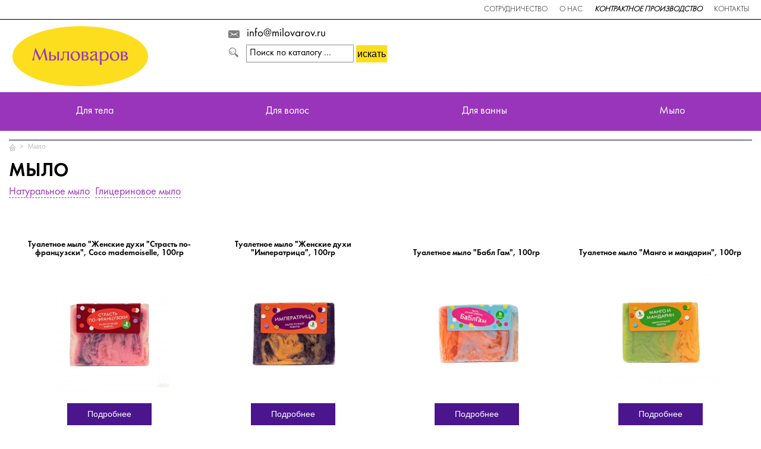

--- FILE ---
content_type: text/html; charset=windows-1251
request_url: https://www.milovarov.ru/catalog/60/
body_size: 8557
content:
		 <!DOCTYPE html>
<html lang="ru">
	<head>
		<title>Натуральная косметика в Москве в интернет магазине Мыловаров</title>
		<meta charset="utf-8">
		<meta http-equiv="X-UA-Compatible" content="IE=Edge">
		<meta name="viewport" content="target-densitydpi=device-dpi, width=device-width, user-scalable=yes, initial-scale=1.0">
		<meta name="facebook-domain-verification" content="8003d7bhaz80o153fbyhtaxv99tk3b" />
		<link href="/img/favicon.ico" rel="shortcut icon" type="image/x-icon">
		<link rel="stylesheet" type="text/css" href="http://maxcdn.bootstrapcdn.com/font-awesome/4.2.0/css/font-awesome.min.css">
		<link href="/css/main.css?1769000533" rel="stylesheet" type="text/css">
		<link href="/css/mobile.css?1769000533" rel="stylesheet" type="text/css">
		<link href="/css/jquery.bxslider.css" rel="stylesheet" type="text/css">
		<link rel="stylesheet" type="text/css" href="/css/alertify.css" media="all" >
		<link rel="stylesheet" type="text/css" href="/css/alertify.core.css" media="all" >
		                		<!--[if lte IE 8]>
			<link href="css/ie.css" rel="stylesheet" type="text/css">
    <![endif]-->
    
    
												        
		<meta http-equiv="Content-Type" content="text/html; charset=windows-1251" />
<meta name="robots" content="index, follow" />
<meta name="keywords" content="натуральная косметика" />
<meta name="description" content="Продажа натурального мыла и косметики ручной работы для принятия ванн и ухода за телом - заказывайте в интернет магазине 'Мыловаров' оптом и в розницу в Москве. Звоните по тел. +7 (495) 661-03-94." />
<link href="/bitrix/css/main/font-awesome.css?156760106528777" type="text/css"  rel="stylesheet" />
<link href="/bitrix/js/ui/fonts/opensans/ui.font.opensans.css?16593502382555" type="text/css"  rel="stylesheet" />
<link href="/bitrix/js/main/popup/dist/main.popup.bundle.css?165935026828019" type="text/css"  rel="stylesheet" />
<link href="/bitrix/cache/css/s1/inner/page_c4f3a669cdb12ad0289dc589daf65b95/page_c4f3a669cdb12ad0289dc589daf65b95_v1.css?176543855037737" type="text/css"  rel="stylesheet" />
<link href="/bitrix/cache/css/s1/inner/template_716a3196056ca787c80c9176880c3471/template_716a3196056ca787c80c9176880c3471_v1.css?176543855040603" type="text/css"  data-template-style="true" rel="stylesheet" />
<script type="text/javascript">if(!window.BX)window.BX={};if(!window.BX.message)window.BX.message=function(mess){if(typeof mess==='object'){for(let i in mess) {BX.message[i]=mess[i];} return true;}};</script>
<script type="text/javascript">(window.BX||top.BX).message({'JS_CORE_LOADING':'Загрузка...','JS_CORE_NO_DATA':'- Нет данных -','JS_CORE_WINDOW_CLOSE':'Закрыть','JS_CORE_WINDOW_EXPAND':'Развернуть','JS_CORE_WINDOW_NARROW':'Свернуть в окно','JS_CORE_WINDOW_SAVE':'Сохранить','JS_CORE_WINDOW_CANCEL':'Отменить','JS_CORE_WINDOW_CONTINUE':'Продолжить','JS_CORE_H':'ч','JS_CORE_M':'м','JS_CORE_S':'с','JSADM_AI_HIDE_EXTRA':'Скрыть лишние','JSADM_AI_ALL_NOTIF':'Показать все','JSADM_AUTH_REQ':'Требуется авторизация!','JS_CORE_WINDOW_AUTH':'Войти','JS_CORE_IMAGE_FULL':'Полный размер'});</script>

<script type="text/javascript" src="/bitrix/js/main/core/core.js?1659350268478527"></script>

<script>BX.setJSList(['/bitrix/js/main/core/core_ajax.js','/bitrix/js/main/core/core_promise.js','/bitrix/js/main/polyfill/promise/js/promise.js','/bitrix/js/main/loadext/loadext.js','/bitrix/js/main/loadext/extension.js','/bitrix/js/main/polyfill/promise/js/promise.js','/bitrix/js/main/polyfill/find/js/find.js','/bitrix/js/main/polyfill/includes/js/includes.js','/bitrix/js/main/polyfill/matches/js/matches.js','/bitrix/js/ui/polyfill/closest/js/closest.js','/bitrix/js/main/polyfill/fill/main.polyfill.fill.js','/bitrix/js/main/polyfill/find/js/find.js','/bitrix/js/main/polyfill/matches/js/matches.js','/bitrix/js/main/polyfill/core/dist/polyfill.bundle.js','/bitrix/js/main/core/core.js','/bitrix/js/main/polyfill/intersectionobserver/js/intersectionobserver.js','/bitrix/js/main/lazyload/dist/lazyload.bundle.js','/bitrix/js/main/polyfill/core/dist/polyfill.bundle.js','/bitrix/js/main/parambag/dist/parambag.bundle.js']);
BX.setCSSList(['/bitrix/js/main/lazyload/dist/lazyload.bundle.css','/bitrix/js/main/parambag/dist/parambag.bundle.css']);</script>
<script type="text/javascript">(window.BX||top.BX).message({'LANGUAGE_ID':'ru','FORMAT_DATE':'DD.MM.YYYY','FORMAT_DATETIME':'DD.MM.YYYY HH:MI:SS','COOKIE_PREFIX':'BITRIX_SM','SERVER_TZ_OFFSET':'10800','UTF_MODE':'N','SITE_ID':'s1','SITE_DIR':'/','USER_ID':'','SERVER_TIME':'1769000533','USER_TZ_OFFSET':'0','USER_TZ_AUTO':'Y','bitrix_sessid':'83ab44875677dcc1e26ba33226c835d4'});</script>


<script type="text/javascript"  src="/bitrix/cache/js/s1/inner/kernel_main/kernel_main_v1.js?176751598321056"></script>
<script type="text/javascript" src="/bitrix/js/main/popup/dist/main.popup.bundle.js?1659350268113772"></script>
<script type="text/javascript">BX.setJSList(['/bitrix/js/main/core/core_fx.js','/bitrix/js/main/session.js','/local/templates/.default/components/bitrix/menu/catalog_inner/script.js','/local/templates/.default/components/bitrix/catalog/catalog-full/bitrix/catalog.section/.default/script.js','/js/jquery-1.11.1.min.js','/js/common.js','/js/header.js','/js/jquery.bxslider.min.js','/js/alertify.js','/js/pooh.js','/js/slick/slick.min.js','/local/templates/.default/components/bitrix/menu/top-menu/script.js','/local/templates/.default/components/bitrix/menu/catalog_top/script.js','/local/templates/.default/components/bitrix/menu/catalog_bottom/script.js','/local/templates/.default/components/bitrix/menu/top-menu-bottom/script.js']);</script>
<script type="text/javascript">BX.setCSSList(['/local/templates/.default/components/bitrix/catalog/catalog-full/style.css','/local/templates/.default/components/bitrix/menu/catalog_inner/style.css','/local/templates/.default/components/bitrix/catalog/catalog-full/bitrix/catalog.section/.default/style.css','/local/templates/.default/components/bitrix/menu/top-menu/style.css','/local/templates/.default/components/bitrix/menu/catalog_top/style.css','/local/templates/inner/components/bitrix/breadcrumb/bread-crumbs-chain/style.css','/local/templates/.default/components/bitrix/menu/catalog_bottom/style.css','/local/templates/.default/components/bitrix/menu/top-menu-bottom/style.css','/local/templates/inner/template_styles.css','/css/boot.styles.css','/js/slick/slick-theme.css','/js/slick/slick.css']);</script>


<script type="text/javascript"  src="/bitrix/cache/js/s1/inner/template_36a97cf4996cf27fccabfcd5604c6c8f/template_36a97cf4996cf27fccabfcd5604c6c8f_v1.js?1765438550185941"></script>
<script type="text/javascript"  src="/bitrix/cache/js/s1/inner/page_4658ad47c7909ef1b951f6ed110629a5/page_4658ad47c7909ef1b951f6ed110629a5_v1.js?176543855036376"></script>
<script type="text/javascript">var _ba = _ba || []; _ba.push(["aid", "917bba6d7a9b170ab16d792083217c3b"]); _ba.push(["host", "www.milovarov.ru"]); (function() {var ba = document.createElement("script"); ba.type = "text/javascript"; ba.async = true;ba.src = (document.location.protocol == "https:" ? "https://" : "http://") + "bitrix.info/ba.js";var s = document.getElementsByTagName("script")[0];s.parentNode.insertBefore(ba, s);})();</script>



		<!-- Facebook Pixel Code -->
		<script>
		!function(f,b,e,v,n,t,s)
		{if(f.fbq)return;n=f.fbq=function(){n.callMethod?
		n.callMethod.apply(n,arguments):n.queue.push(arguments)};
		if(!f._fbq)f._fbq=n;n.push=n;n.loaded=!0;n.version='2.0';
		n.queue=[];t=b.createElement(e);t.async=!0;
		t.src=v;s=b.getElementsByTagName(e)[0];
		s.parentNode.insertBefore(t,s)}(window, document,'script',
		'https://connect.facebook.net/en_US/fbevents.js');
		fbq('init', '929806984482325');
		</script>
		<noscript><img height="1" width="1" style="display:none"
		src="https://www.facebook.com/tr?id=929806984482325&ev=PageView&noscript=1"
		/></noscript>
		<!-- End Facebook Pixel Code -->

		<!-- Top.Mail.Ru counter -->
		<script type="text/javascript">
		var _tmr = window._tmr || (window._tmr = []);
		_tmr.push({id: "3322314", type: "pageView", start: (new Date()).getTime()});
		(function (d, w, id) {
		  if (d.getElementById(id)) return;
		  var ts = d.createElement("script"); ts.type = "text/javascript"; ts.async = true; ts.id = id;
		  ts.src = "https://top-fwz1.mail.ru/js/code.js";
		  var f = function () {var s = d.getElementsByTagName("script")[0]; s.parentNode.insertBefore(ts, s);};
		  if (w.opera == "[object Opera]") { d.addEventListener("DOMContentLoaded", f, false); } else { f(); }
		})(document, window, "tmr-code");
		</script>
		<noscript><div><img src="https://top-fwz1.mail.ru/counter?id=3322314;js=na" style="position:absolute;left:-9999px;" alt="Top.Mail.Ru" /></div></noscript>
		<!-- /Top.Mail.Ru counter -->

	</head>
<body>
<div id="panel"></div>
		<div class="wrapper">
			<div class="header">

            
      <div class="top clear">


<div class="top__links right clear">
	                    <a href="/about/cooperation/" class="uppercase link left">Сотрудничество</a>
                	                    <a href="/about/" class="uppercase link left">О нас</a>
                	         <em><strong>             <a href="/about/contract/" class="uppercase link left">Контрактное производство</a>
         </em></strong>         	                    <a href="/about/contacts/" class="uppercase link left">Контакты</a>
                	</div>


				</div>
				<div class="center clear">
					<div class="logo__header left">
						<a href="/" class="logo"></a>
					</div>
					<div class="contact left">
						<div>
							<a href="mailto:info@milovarov.ru" class="mail">info@milovarov.ru</a>
						</div>
						<div class="last">
							<form action="/search/" name="form__search">
								<input type="text" name="q" class="search" placeholder="Поиск по каталогу ..." >
								<input type="submit" class="submit" style="padding:2px" value="искать">
							</form>
						</div>
					</div>
					<div class="stores left slogan">
						<img class="slogan__image" src="/images/ribbon.png"/>
						<div class="slogan__text">
							<div class="slogan__text-up">Подарки первой необходимости</div>
							<div class="slogan__text-down">себе и близким, с поводом и без!</div>
						</div>
					</div>
										<div class="user__panel right">
                        					</div>
				</div>
				<div class="navigation">


	<ul class="main_nav">
			
		<li>
			<div class="relative">
			<a href="/catalog/45/" class="link">Для тела</a>

								<div class="toggle-menu-button">
						<img src="/upload/images/header/arrow.svg" alt="">
					</div>
				</div>

				<ul class="menu-subitems level-2">
											<li><a href="/catalog/46/" class="link">Бальзамы для губ</a></li>
											<li><a href="/catalog/63/" class="link">Масло для ногтей</a></li>
											<li><a href="/catalog/47/" class="link">Масло для рук</a></li>
											<li><a href="/catalog/49/" class="link">Скрабы</a></li>
											<li><a href="/catalog/50/" class="link">Массажное масло</a></li>
											<li><a href="/catalog/51/" class="link">Крем масло</a></li>
											<li><a href="/catalog/78/" class="link">Сухие скрабы</a></li>
									</ul>
						
		<li>
			<div class="relative">
			<a href="/catalog/73/" class="link">Для волос</a>

							</div>
			</li>
					
		<li>
			<div class="relative">
			<a href="/catalog/55/" class="link">Для ванны</a>

								<div class="toggle-menu-button">
						<img src="/upload/images/header/arrow.svg" alt="">
					</div>
				</div>

				<ul class="menu-subitems level-2">
											<li><a href="/catalog/56/" class="link">Бомбочки для ванны </a></li>
											<li><a href="/catalog/57/" class="link">Соль для ванны</a></li>
											<li><a href="/catalog/59/" class="link">Мороженое для ванны</a></li>
											<li><a href="/catalog/83/" class="link">Молочко для ванны</a></li>
											<li><a href="/catalog/74/" class="link">Капкейки для ванны </a></li>
											<li><a href="/catalog/88/" class="link">Шиммер для ванны</a></li>
											<li><a href="/catalog/90/" class="link">Твердая пена для ванн</a></li>
									</ul>
						
		<li>
			<div class="relative">
			<a href="/catalog/60/" class="link active">Мыло</a>

								<div class="toggle-menu-button">
						<img src="/upload/images/header/arrow.svg" alt="">
					</div>
				</div>

				<ul class="menu-subitems level-2">
											<li><a href="/catalog/61/" class="link">Натуральное мыло</a></li>
											<li><a href="/catalog/62/" class="link">Глицериновое мыло</a></li>
									</ul>
				</ul>

				</div>
			</div>
			<div class="main">
				<div class="map clear">
					<ul><li  class="left"><a href="/" title="Главная страница"  class="map_home"></a></li><li class="left map__link"> >&nbsp; <a href="/catalog/60/" title="Мыло">Мыло</a></li></ul>					<div class="clear"></div>
				</div>
				<div class="catalog clear">
					<div>


<div class="title">
	
<p class="uppercase">Мыло</p>
<a href="/catalog/61/" >Натуральное мыло</a>
<a href="/catalog/62/" >Глицериновое мыло</a>




</div>
<div class="products left">
    <div class="goods">
        <div class="name_product">
            <p class="">Туалетное мыло &quot;Женские духи &quot;Страсть по-французски&quot;, Coco mademoiselle, 100гр</p>
        </div>
        <a href="/catalog/62/976/" qq='1'>
                    <div class="images_product">            <img src="/upload/iblock/1a1/1a11e7f40baf54c8e11c68c6041f9f63.jpeg" alt="Туалетное мыло &quot;Женские духи &quot;Страсть по-французски&quot;, Coco mademoiselle, 100гр">
        </div>
        </a>
                <div class="in_basket">
        	        			                <a href="/catalog/62/976/"><input type="button" class="shopping_cart" value="Подробнее"></a>
        </div>
            </div>
    <div class="goods">
        <div class="name_product">
            <p class="">Туалетное мыло &quot;Женские духи &quot;Императрица&quot;, 100гр</p>
        </div>
        <a href="/catalog/62/975/" qq='1'>
                    <div class="images_product">            <img src="/upload/iblock/68f/68f5ad0d739f9e9ec19ccf8dc7fbf26d.jpeg" alt="Туалетное мыло &quot;Женские духи &quot;Императрица&quot;, 100гр">
        </div>
        </a>
                <div class="in_basket">
        	        			                <a href="/catalog/62/975/"><input type="button" class="shopping_cart" value="Подробнее"></a>
        </div>
            </div>
    <div class="goods">
        <div class="name_product">
            <p class="">Туалетное мыло &quot;Бабл Гам&quot;, 100гр</p>
        </div>
        <a href="/catalog/62/973/" qq='1'>
                    <div class="images_product">            <img src="/upload/iblock/099/099d9230497114158bfbfd5b53c106e1.jpeg" alt="Туалетное мыло &quot;Бабл Гам&quot;, 100гр">
        </div>
        </a>
                <div class="in_basket">
        	        			                <a href="/catalog/62/973/"><input type="button" class="shopping_cart" value="Подробнее"></a>
        </div>
            </div>
    <div class="goods">
        <div class="name_product">
            <p class="">Туалетное мыло &quot;Манго и мандарин&quot;, 100гр</p>
        </div>
        <a href="/catalog/62/972/" qq='1'>
                    <div class="images_product">            <img src="/upload/iblock/d03/d03d67df4fcf33b7f0bf1d254396584c.jpeg" alt="Туалетное мыло &quot;Манго и мандарин&quot;, 100гр">
        </div>
        </a>
                <div class="in_basket">
        	        			                <a href="/catalog/62/972/"><input type="button" class="shopping_cart" value="Подробнее"></a>
        </div>
            </div>
    <div class="goods">
        <div class="name_product">
            <p class="">Туалетное мыло &quot;Mineral SPA&quot;, 100гр</p>
        </div>
        <a href="/catalog/62/971/" qq='1'>
                    <div class="images_product">            <img src="/upload/iblock/826/826bb4e69f136c15fd56c201a6a4e105.jpeg" alt="Туалетное мыло &quot;Mineral SPA&quot;, 100гр">
        </div>
        </a>
                <div class="in_basket">
        	        			                <a href="/catalog/62/971/"><input type="button" class="shopping_cart" value="Подробнее"></a>
        </div>
            </div>
    <div class="goods">
        <div class="name_product">
            <p class="">Туалетное мыло &quot;Milky SPA&quot;, 100гр</p>
        </div>
        <a href="/catalog/62/970/" qq='1'>
                    <div class="images_product">            <img src="/upload/iblock/778/7789e03cdd2befda4f59f03267cdf138.jpeg" alt="Туалетное мыло &quot;Milky SPA&quot;, 100гр">
        </div>
        </a>
                <div class="in_basket">
        	        			                <a href="/catalog/62/970/"><input type="button" class="shopping_cart" value="Подробнее"></a>
        </div>
            </div>
    <div class="goods">
        <div class="name_product">
            <p class="">Туалетное мыло &quot;Виноград и инжир&quot;, 100гр</p>
        </div>
        <a href="/catalog/62/969/" qq='1'>
                    <div class="images_product">            <img src="/upload/iblock/04b/04b1504de3e4b3650001edd9fb7412e9.jpeg" alt="Туалетное мыло &quot;Виноград и инжир&quot;, 100гр">
        </div>
        </a>
                <div class="in_basket">
        	        			                <a href="/catalog/62/969/"><input type="button" class="shopping_cart" value="Подробнее"></a>
        </div>
            </div>
    <div class="goods">
        <div class="name_product">
            <p class="">Натуральное мыло &quot;Mineral SPA&quot;, 80гр</p>
        </div>
        <a href="/catalog/61/921/" qq='1'>
                    <div class="images_product">            <img src="/upload/iblock/ea9/ea9160690992e1177f7d04cd59dd1622.jpeg" alt="Натуральное мыло &quot;Mineral SPA&quot;, 80гр">
        </div>
        </a>
                <div class="in_basket">
        	        			                <a href="/catalog/61/921/"><input type="button" class="shopping_cart" value="Подробнее"></a>
        </div>
            </div>
    <div class="goods">
        <div class="name_product">
            <p class="">Туалетное мыло &quot;Дикая ягода&quot; 100 г</p>
        </div>
        <a href="/catalog/62/851/" qq='1'>
                    <div class="images_product">            <img src="/upload/iblock/c3d/c3d9a5db3d84635b616d4740f285f4b9.jpeg" alt="Туалетное мыло &quot;Дикая ягода&quot; 100 г">
        </div>
        </a>
                <div class="in_basket">
        	        			                <a href="/catalog/62/851/"><input type="button" class="shopping_cart" value="Подробнее"></a>
        </div>
            </div>
    <div class="goods">
        <div class="name_product">
            <p class="">Мыло &quot;Черная смородина и лаванда&quot; 100 г</p>
        </div>
        <a href="/catalog/62/849/" qq='1'>
                    <div class="images_product">            <img src="/upload/iblock/9f2/9f20b93b44546d8e517b1b8df460b79c.jpeg" alt="Мыло &quot;Черная смородина и лаванда&quot; 100 г">
        </div>
        </a>
                <div class="in_basket">
        	        			                <a href="/catalog/62/849/"><input type="button" class="shopping_cart" value="Подробнее"></a>
        </div>
            </div>
    <div class="goods">
        <div class="name_product">
            <p class="">Туалетное мыло &quot;Для него&quot;, по мотивам мужского парфюма Pour Homme, Lacoste,100 г</p>
        </div>
        <a href="/catalog/62/817/" qq='1'>
                    <div class="images_product">            <img src="/upload/iblock/179/1795a330461e5e39074554437e5735be.jpeg" alt="Туалетное мыло &quot;Для него&quot;, по мотивам мужского парфюма Pour Homme, Lacoste,100 г">
        </div>
        </a>
                <div class="in_basket">
        	        			                <a href="/catalog/62/817/"><input type="button" class="shopping_cart" value="Подробнее"></a>
        </div>
            </div>
    <div class="goods">
        <div class="name_product">
            <p class="">Натуральное мыло &quot;Апельсин с корицей&quot;, 80 г</p>
        </div>
        <a href="/catalog/61/788/" qq='1'>
                    <div class="images_product">            <img src="/upload/iblock/a9f/a9f28abb4d13fca13d10b3485fe01397.jpeg" alt="Натуральное мыло &quot;Апельсин с корицей&quot;, 80 г">
        </div>
        </a>
                <div class="in_basket">
        	        			                <a href="/catalog/61/788/"><input type="button" class="shopping_cart" value="Подробнее"></a>
        </div>
            </div>
    <div class="goods">
        <div class="name_product">
            <p class="">Натуральное мыло &quot;Дегтярное&quot;, 80 г</p>
        </div>
        <a href="/catalog/61/786/" qq='1'>
                    <div class="images_product">            <img src="/upload/iblock/9bd/9bdaf0bb2d8c4461503407f8b71f4ea2.jpeg" alt="Натуральное мыло &quot;Дегтярное&quot;, 80 г">
        </div>
        </a>
                <div class="in_basket">
        	        			                <a href="/catalog/61/786/"><input type="button" class="shopping_cart" value="Подробнее"></a>
        </div>
            </div>
    <div class="goods">
        <div class="name_product">
            <p class="">Натуральное мыло &quot;Чистотел&quot;, 80 г</p>
        </div>
        <a href="/catalog/61/784/" qq='1'>
                    <div class="images_product">            <img src="/upload/iblock/a23/a23529c28b61cd69b5a52114a16f9b88.jpeg" alt="Натуральное мыло &quot;Чистотел&quot;, 80 г">
        </div>
        </a>
                <div class="in_basket">
        	        			                <a href="/catalog/61/784/"><input type="button" class="shopping_cart" value="Подробнее"></a>
        </div>
            </div>
    <div class="goods">
        <div class="name_product">
            <p class="">Натуральное мыло &quot;Черное с углем&quot;, 80 г</p>
        </div>
        <a href="/catalog/61/783/" qq='1'>
                    <div class="images_product">            <img src="/upload/iblock/59c/59cc99f3295a3983c98cb9c8984736f0.jpeg" alt="Натуральное мыло &quot;Черное с углем&quot;, 80 г">
        </div>
        </a>
                <div class="in_basket">
        	        			                <a href="/catalog/61/783/"><input type="button" class="shopping_cart" value="Подробнее"></a>
        </div>
            </div>
    <div class="goods">
        <div class="name_product">
            <p class="">Мыло &quot;Сахарный арбуз&quot;, 100 г</p>
        </div>
        <a href="/catalog/62/746/" qq='1'>
                    <div class="images_product">            <img src="/upload/iblock/2d2/2d2d78bb54e013f376b760d1f789091c.jpeg" alt="Мыло &quot;Сахарный арбуз&quot;, 100 г">
        </div>
        </a>
                <div class="in_basket">
        	        			                <a href="/catalog/62/746/"><input type="button" class="shopping_cart" value="Подробнее"></a>
        </div>
            </div>
    <div class="goods">
        <div class="name_product">
            <p class="">Мыло &quot;Мужской взгляд&quot;, по мотивам мужского парфюма Hugo Boss, 100 г</p>
        </div>
        <a href="/catalog/62/734/" qq='1'>
                    <div class="images_product">            <img src="/upload/iblock/5f2/5f2f78132d90b261097f59975565b150.jpeg" alt="Мыло &quot;Мужской взгляд&quot;, по мотивам мужского парфюма Hugo Boss, 100 г">
        </div>
        </a>
                <div class="in_basket">
        	        			                <a href="/catalog/62/734/"><input type="button" class="shopping_cart" value="Подробнее"></a>
        </div>
            </div>
    <div class="goods">
        <div class="name_product">
            <p class="">Мыло &quot;Идеальный мужчина&quot;, по мотивам мужского парфюма Allure Sport Chanel,100 г</p>
        </div>
        <a href="/catalog/62/733/" qq='1'>
                    <div class="images_product">            <img src="/upload/iblock/592/592c256cd74ca7cd2e9d817a7f3f41de.jpeg" alt="Мыло &quot;Идеальный мужчина&quot;, по мотивам мужского парфюма Allure Sport Chanel,100 г">
        </div>
        </a>
                <div class="in_basket">
        	        			                <a href="/catalog/62/733/"><input type="button" class="shopping_cart" value="Подробнее"></a>
        </div>
            </div>
    <div class="goods">
        <div class="name_product">
            <p class="">Мыло &quot;Красотка&quot;, по мотивам женского парфюма Eclat от Lanvin, 100 г</p>
        </div>
        <a href="/catalog/62/732/" qq='1'>
                    <div class="images_product">            <img src="/upload/iblock/f4b/f4bd98ac1497ae03d1df8e3777daf9be.jpeg" alt="Мыло &quot;Красотка&quot;, по мотивам женского парфюма Eclat от Lanvin, 100 г">
        </div>
        </a>
                <div class="in_basket">
        	        			                <a href="/catalog/62/732/"><input type="button" class="shopping_cart" value="Подробнее"></a>
        </div>
            </div>
    <div class="goods">
        <div class="name_product">
            <p class="">Мыло &quot;Райские яблоки&quot;, по мотивам женского парфюма Be Delicious by DKNY, 100 г</p>
        </div>
        <a href="/catalog/62/730/" qq='1'>
                    <div class="images_product">            <img src="/upload/iblock/7fa/7faa7f7aa99f2bc3f3537aa78d1f49be.jpeg" alt="Мыло &quot;Райские яблоки&quot;, по мотивам женского парфюма Be Delicious by DKNY, 100 г">
        </div>
        </a>
                <div class="in_basket">
        	        			                <a href="/catalog/62/730/"><input type="button" class="shopping_cart" value="Подробнее"></a>
        </div>
            </div>
    <div class="goods">
        <div class="name_product">
            <p class="">Мыло &quot;Идеальная женщина&quot;, по мотивам женского парфюма Chance Chanel, 100 г</p>
        </div>
        <a href="/catalog/62/729/" qq='1'>
                    <div class="images_product">            <img src="/upload/iblock/6b4/6b410d2bc9928ce210e789131ee29e4d.jpeg" alt="Мыло &quot;Идеальная женщина&quot;, по мотивам женского парфюма Chance Chanel, 100 г">
        </div>
        </a>
                <div class="in_basket">
        	        			                <a href="/catalog/62/729/"><input type="button" class="shopping_cart" value="Подробнее"></a>
        </div>
            </div>
    <div class="goods">
        <div class="name_product">
            <p class="">Туалетное мыло &quot;Женская логика&quot;, по мотивам женского парфюма Leur par Kenzo,100 г</p>
        </div>
        <a href="/catalog/62/728/" qq='1'>
                    <div class="images_product">            <img src="/upload/iblock/3d6/3d6677ee2e5a1bb98db34a483f16507c.jpeg" alt="Туалетное мыло &quot;Женская логика&quot;, по мотивам женского парфюма Leur par Kenzo,100 г">
        </div>
        </a>
                <div class="in_basket">
        	        			                <a href="/catalog/62/728/"><input type="button" class="shopping_cart" value="Подробнее"></a>
        </div>
            </div>
    <div class="goods">
        <div class="name_product">
            <p class="">Мыло &quot;Клубника со сливками&quot;, 100 г</p>
        </div>
        <a href="/catalog/62/727/" qq='1'>
                    <div class="images_product">            <img src="/upload/iblock/1b9/1b91d7995faf16a3299316628d1eb7d5.jpeg" alt="Мыло &quot;Клубника со сливками&quot;, 100 г">
        </div>
        </a>
                <div class="in_basket">
        	        			                <a href="/catalog/62/727/"><input type="button" class="shopping_cart" value="Подробнее"></a>
        </div>
            </div>
    <div class="goods">
        <div class="name_product">
            <p class="">Мыло &quot;Земляничное искушение&quot;, 100 г</p>
        </div>
        <a href="/catalog/62/724/" qq='1'>
                    <div class="images_product">            <img src="/upload/iblock/a84/a8451296b3409d3afd510e24a75a4f6d.jpeg" alt="Мыло &quot;Земляничное искушение&quot;, 100 г">
        </div>
        </a>
                <div class="in_basket">
        	        			                <a href="/catalog/62/724/"><input type="button" class="shopping_cart" value="Подробнее"></a>
        </div>
            </div>
    <div class="goods">
        <div class="name_product">
            <p class="">Мыло &quot;Знойная дыня&quot;, 100 г</p>
        </div>
        <a href="/catalog/62/723/" qq='1'>
                    <div class="images_product">            <img src="/upload/iblock/ef3/ef3a82246c99a95e462beffab0050107.jpeg" alt="Мыло &quot;Знойная дыня&quot;, 100 г">
        </div>
        </a>
                <div class="in_basket">
        	        			                <a href="/catalog/62/723/"><input type="button" class="shopping_cart" value="Подробнее"></a>
        </div>
            </div>
    <div class="goods">
        <div class="name_product">
            <p class="">Мыло &quot;Фруктовая ваза&quot;, 100 г</p>
        </div>
        <a href="/catalog/62/718/" qq='1'>
                    <div class="images_product">            <img src="/upload/iblock/1ac/1acaefe563dfb7c4a916e3eb30593ab2.jpeg" alt="Мыло &quot;Фруктовая ваза&quot;, 100 г">
        </div>
        </a>
                <div class="in_basket">
        	        			                <a href="/catalog/62/718/"><input type="button" class="shopping_cart" value="Подробнее"></a>
        </div>
            </div>
    <div class="goods">
        <div class="name_product">
            <p class="">Мыло &quot;Овсянка, сэр&quot;, 100 г</p>
        </div>
        <a href="/catalog/62/712/" qq='1'>
                    <div class="images_product">            <img src="/upload/iblock/bf2/bf27427e1ba8fa1d1b6d7eb8615b3350.jpeg" alt="Мыло &quot;Овсянка, сэр&quot;, 100 г">
        </div>
        </a>
                <div class="in_basket">
        	        			                <a href="/catalog/62/712/"><input type="button" class="shopping_cart" value="Подробнее"></a>
        </div>
            </div>
    <div class="goods">
        <div class="name_product">
            <p class="">Мыло &quot;Апельсин с корицей&quot;, 100гр</p>
        </div>
        <a href="/catalog/62/709/" qq='1'>
                    <div class="images_product">            <img src="/upload/iblock/ea8/ea8a06b28bc7635d0f4cefd9ae657e31.jpeg" alt="Мыло &quot;Апельсин с корицей&quot;, 100гр">
        </div>
        </a>
                <div class="in_basket">
        	        			                <a href="/catalog/62/709/"><input type="button" class="shopping_cart" value="Подробнее"></a>
        </div>
            </div>


<div class="actions_catalog">
	</div>

</div>
						<div class="right side">

                            
            </div>
							<div class="news_mini">
	<div class="news clear">
		<!-- <div class="img left">
			<a href=""><img src="" ></a>
		</div> -->
		<div class="text left">
			<p class="title"><a href="/about/contract/">Контрактное производство</a></p>
			<!-- <p class="description"></p> -->
		</div>
		<div class="clear"></div>
	</div>
	<div class="news clear">
		<div class="text left">
			<p class="title"><a href="/catalog/47/">Идеальное питание и увлажнение ваших ручек</a></p>
			<!-- <p class="description"></p> -->
		</div>
		<div class="clear"></div>
	</div>


								<!-- <a href="#" class="all_news">Все новости</a> -->
							</div>
						</div>


</div>
					<div class="clear"></div>
				</div>
			</div>
		</div>
		<div class="footer clear footer-redisign">
			<div class="left logo__footer">
				<a href="/" class="logo"></a>
				<div class="copyright">
					<p class="copy">&copy; 2026 Мыловаров.</p>
					<p>ООО "Компания мыловаров"</p>
					<p>ИНН 7717648870</p>
          <p>ОГРН 1097746157937</p>
          
          <div class="footer-address">
            <p>123376, Г.МОСКВА, ВН.ТЕР.Г. МУНИЦИПАЛЬНЫЙ ОКРУГ ПРЕСНЕНСКИЙ,<br /> УЛ КРАСНАЯ ПРЕСНЯ, Д. 28, ПОМЕЩ. 1/6П </p>
                        <p>e-mail: <a href="mailto:info@milovarov.ru">info@milovarov.ru</a></p>
          </div>
        </div>
			</div>
			<div class="left bottom__links">
				
<div class="left left_links">
	<div class="links">
					</div>
	<div class="links">
							<div class="title"><p>Для тела</p></div>
			<div class="list">
							<a href="/catalog/46/">Бальзамы для губ</a><br>
							<a href="/catalog/63/">Масло для ногтей</a><br>
							<a href="/catalog/47/">Масло для рук</a><br>
							<a href="/catalog/49/">Скрабы</a><br>
							<a href="/catalog/50/">Массажное масло</a><br>
							<a href="/catalog/51/">Крем масло</a><br>
							<a href="/catalog/78/">Сухие скрабы</a><br>
						</div>
			</div>
	<div class="links">
							<div class="title"><a href="/catalog/73/">Для волос</a></div>
			</div>
</div>
<div class="left right_links">
	<div class="links">
				<div class="title"><p>Для ванны</p></div>
			<div class="list">
							<a href="/catalog/56/">Бомбочки для ванны </a><br>
							<a href="/catalog/57/">Соль для ванны</a><br>
							<a href="/catalog/59/">Мороженое для ванны</a><br>
							<a href="/catalog/83/">Молочко для ванны</a><br>
							<a href="/catalog/74/">Капкейки для ванны </a><br>
							<a href="/catalog/88/">Шиммер для ванны</a><br>
							<a href="/catalog/90/">Твердая пена для ванн</a><br>
						</div>
			</div>
	<div class="links">
				<div class="title"><p>Мыло</p></div>
			<div class="list">
							<a href="/catalog/61/">Натуральное мыло</a><br>
							<a href="/catalog/62/">Глицериновое мыло</a><br>
						</div>
			</div>
</div>



				<div class="clear"></div>
			</div>
			<div class="right other footer-right-col">
        <div class="footer-right-col__banner">
			<a href="http://www.mbm.ru/"><img src="/img/banners/help_mos.jpg" style="float:left"></a>
						<div class="clear"></div>
        </div>
		<div class="footer-right-col__banner">
			<a href="https://сделановмоскве.рф/brand-card/mylovarov-2164/" target="_blank"><img src="/img/banners/logo_white_on_red.svg" style="float:left;width:100px;"></a>
			<div class="clear"></div>
		</div>
        
        <div class="footer-right-col__menu">
          <div class="clear">
            

<div class="left public_info">
			<a href="/about/">О нас</a><br>
				<a href="/about/contacts/">Контакты</a><br>
				<a href="/about/cooperation/">Сотрудничество</a><br>
				<a href="/about/contract/">Контрактное производство</a><br>
		</div>


          </div>
                  </div>
        
			</div>
			<div class="clear"></div>
		</div>

    <!-- Yandex.Metrika informer --> <a href="https://metrika.yandex.ru/stat/?id=13062091&amp;from=informer" target="_blank" rel="nofollow"><img src="https://metrika-informer.com/informer/13062091/3_1_FFFFFFFF_EFEFEFFF_0_pageviews" style="width:88px; height:31px; border:0;" alt="Яндекс.Метрика" title="Яндекс.Метрика: данные за сегодня (просмотры, визиты и уникальные посетители)" class="ym-advanced-informer" data-cid="13062091" data-lang="ru" /></a> <!-- /Yandex.Metrika informer --> <!-- Yandex.Metrika counter --> <script type="text/javascript" > (function(m,e,t,r,i,k,a){m[i]=m[i]||function(){(m[i].a=m[i].a||[]).push(arguments)}; m[i].l=1*new Date();k=e.createElement(t),a=e.getElementsByTagName(t)[0],k.async=1,k.src=r,a.parentNode.insertBefore(k,a)}) (window, document, "script", "https://cdn.jsdelivr.net/npm/yandex-metrica-watch/tag.js", "ym"); ym(13062091, "init", { clickmap:true, trackLinks:true, accurateTrackBounce:true, webvisor:true, trackHash:true, ecommerce:"dataLayer" }); </script> <!-- /Yandex.Metrika counter -->

<script>
	(function(i,s,o,g,r,a,m){i['GoogleAnalyticsObject']=r;i[r]=i[r]||function(){
			(i[r].q=i[r].q||[]).push(arguments)},i[r].l=1*new Date();a=s.createElement(o),
		m=s.getElementsByTagName(o)[0];a.async=1;a.src=g;m.parentNode.insertBefore(a,m)
	})(window,document,'script','https://www.google-analytics.com/analytics.js','ga');

	ga('create', 'UA-77911741-1', 'auto');
	ga('send', 'pageview');
</script>
</body>
</html>

--- FILE ---
content_type: text/css
request_url: https://www.milovarov.ru/css/mobile.css?1769000533
body_size: 2963
content:
@media (max-width: 1499px) {
  .banners{
    margin: 0 0 10px;
  }
  .main .banners_left,
  .main .banners_right{
    margin: 0;
    width: 50%;
    padding: 0 5px;
    box-sizing: border-box;
  }
  .main .bx-wrapper p {
    padding: 20px 30px 0;
  }
  .main .catalog .goods{
  	width: 25%;
  	margin-left: 0;
  }
  .main .catalog .news_mini .text{
  	width: 100%;
  	margin: 0;
  }
  .main .catalog .name_product{
    min-height: 70px;
  }
}

@media (max-width: 1199px) {
  .main .banner_2 img{
    margin: -60px 0 0 -180px;
  }
  .main .bx-wrapper p {
    padding: 20px 40px 0;
  }
  .main .catalog .products,
  .main .catalog .product_card,
  .main .catalog .right{
  	width: 100%;
  }
  .main .catalog .right{
    padding-left: 0;
  }
  .footer .bottom__links{
    padding: 0 0 0 15px;
  }
  .product_card .description{
    width: 33% !important;
  }
  .main .catalog .goods{
    width: 33.3%;
  }
  .main .catalog .product_card-side,
  .product-card-info__articul{
    font-size: 16px;
  }
}

@media (max-width: 1023px) {
  .header .user__panel{
    margin-right: 20px;
  }
  .header .top + div{
    z-index: 1;
  }
  .header .contact{
    width: 275px;
  }
  .header .top__links.right{
  	width: 60%;
  	font-size: 15px;
  }
  .main .banners_left, 
  .main .banners_right{
    width: 100%;
    padding: 0 0 10px;
  }
  .main .banner_1,
  .main .banner_2,
  .main .banner_3{
    background-position: 50% 50%;
  }
  .main .banner_2 img{
    margin: 0;
    top: 20px;
    left: auto;
    right: 20px;
  }
  .main .catalog .product_card .img{
    width: 100%;
  }
  .main .catalog .product_card .img img{
    max-width: 100%;
    width: 400px;
  }
  .main .catalog .title p{
    font-size: 1.5em;
  }
  #basket_items_list{
    overflow-x: auto;
  }
  .main .cart .cart_products .total_price{
    text-align: left;
  }
  .main .cart .cartSub{
    float: left;
    margin: 20px 10px;
  }
  .main .cart .cart_products .total_price{
    padding: 5px 10px;
  }
  .main .cart .cart_products .title{
    padding: 10px;
  }
  .main .cart .cart_products .total_price .price{
    font-size: 2em;
    padding: 5px;
  }
  table td.margin{
    display: none;
  }
  .main .cart .cart_products .product{
    padding: 10px;
  }
  .main .cart .cart_products .product a{
    display: block;
  }
  .main .cart .cart_products .product .product_name{
    width: 155px;
    text-align: center;
    margin: 10px 0 0;
    white-space: normal;
    overflow: hidden;
  }
  .product_card .description{
    width: 50% !important;
    text-align: left;
    margin: 0 0 15px;
  }
  .main .catalog .title{
    text-align: center;
  }
  .composition .other{
    width: 100%;
    clear: both;
    margin: 0 0 10px;
    overflow: hidden;
  }
  .composition .other div,
  .main .catalog .product_card .share_social{
    float: none !important;
    text-align: left;
  }
  .bx-viewport{
    min-height: 200px;
    width: 100%;
  }
  .bxslider li img{
    width: auto !important;
    min-height: 100px !important;
  }
  .bxslider li a{
  	min-height: 160px !important;
  }
  .main .bx-wrapper .name{
    font-size: 15px;
  }
  .main .bx-wrapper p {
    padding: 20px 75px 0;
  }
  .main .catalog .products{
  	padding: 0 0 30px;
  	text-align: center;
  }
  table.form-table{
    width: 100% !important;
  }
  table.form-table td input[type="text"], 
  textarea{
    width: 100% !important;
  } 
  .footer{
    overflow: hidden;
  }
  .footer .logo__footer,
  .footer .bottom__links,
  .footer .right{
    width: 50%;
    box-sizing: border-box;
    margin: 0 0 50px;
  }
  .footer .bottom__links{
    padding: 0 0 0 20px;
  }
  .footer .right{
    width: 100%;
    margin: 0;
  }
  .footer .other .cards_info{
    margin-top: 30px;
  }
  .footer .other .public_info {
    margin-right: 60px;
  }
  .footer .bottom__links .links a{
    padding: 4px;
  }
  .footer .right a{
    display: inline-block;
    margin: 0 0 5px;
  }

  .header .contact .submit
  {
  display:none;
  }

}

@media (max-width: 767px) {
  .header{
    position: relative;
  }
  .header .top{
    height: 50px;
    position: relative;
  }
  .header .navigation{
    background: #fcde1f;
    position: relative;
    height: 43px;
  }
  .mob-btn{
    display: block;
  }
  .top.clear {
    display: none;
  }
  .header .main_nav {
    height: auto;
  }
  .header .top__links,
  .header .navigation ul{
    position: absolute;
    top: 100%;
    left: 0;
    width: 100%;
    z-index: 10;
    background: #fff;
    margin: 0;
    display: none;
  }
  .header .top.active .top__links,
  .header .navigation.active > ul{
    display: block;
    z-index: 3;
    background: #fff;
    border-bottom: 1px solid #000;
  }
  .header ul.main_nav li > .relative {
    display: block;
  }
  .header ul.main_nav > li > .relative > a {
    display: block;
    padding: 15px 50px 15px 10px;
    transition: .3s;
  }
  .header ul.main_nav li > .relative > .toggle-menu-button {
    display: block;
  }
  .header .navigation > ul li {
    float: none;
    padding: 0;
    width: 100%;
    text-align: left;
  }
  .header .navigation > ul.main_nav > li{
    border-bottom: 1px solid #ac53c1;
  }
  .header .navigation > ul.main_nav > li:last-child{
    border-bottom: none;
  }
  .header ul.main_nav > li:hover ul.menu-subitems {
    display: none;
  }
  .header ul.main_nav > li ul.menu-subitems {
    position: initial;
  }
  .header ul.main_nav > li.active ul.menu-subitems {
    display: block;
  }
  .header .navigation.active .link:hover {
    color: #fff;
  }
  .header .navigation.active .link.active{
    color: #fcde1f;
  }
  .header .top__links.right{
  	width: 100%;
  }
  .header .top__links.left{
  	display: block !important;
  	top: 18px;
  	left: 0;
  	width: auto;
  	background: none;
  	border: none !important;
  }
  .header .top__links.left a{
  	padding: 0;
  	margin: 0;
  }
  .main_nav li.first a{
    display: none;
  }
  .header .logo__header{
    width: 170px;
  }
  .header .logo__header .logo{
    margin: 25px 0 0 15px;
    background-size: 140px;
  }
  .header .center{
    position: relative;
    padding: 0 0 20px;
    min-height: 180px;
  }
  .header .contact{
    position: absolute;
    top: 0;
    left: 50%;
    margin: 0 0 0 -125px;
    width: 200px;
  }
  .header .contact .tel{
    font-size: 1.2em;
  }
  .header .contact .tel::before{
    background-position: 0 0;
  }
  .header .top + div{
    right: 20px !important;
    bottom: 55px;
  }
  .header .contact .search{
    width: 90%;
  }
  .header .contact .submit{
    display: block;
    margin: 10px 0 0;
    width: 100px;
    line-height: 1.3;
  }
  .main .banner_3{
    background-size: 100%;
    background-position: 50% 0;
    min-height: 300px;
    height: 100%;
  }
  .main .bestsellers .title p{
    font-size: 1.6em;
  }
  .main .bx-wrapper p{
    padding: 15px 30px 0;
  }
  .main .bx-wrapper .name{
    font-size: 11px;
  }
  .bx-wrapper img {
    max-width: 95% !important;
    min-height: 100px !important;
  }
  .bx-wrapper .bx-viewport{
    padding: 10px 0 !important;
  }
  .main .banner_4{
  	background-size: cover;
  	background-position: 50% 20%;
  }
  .main .catalog .goods{
  	width: 50%;
  }
  table.form-table td{
    width: 50% !important;
  }
  .footer{
    padding: 20px 20px 130px;
  }
  .footer .logo__footer .logo{
    margin: 0 auto;
  }
  .footer .logo__footer,
  .footer .bottom__links,
  .footer .right{
    float: none;
    width: 100%;
    margin: 0 0 20px;
    padding: 0;
  }
  .footer .bottom__links{
    margin: 0 0 10px;
  }
  .footer .bottom__links .left{
    width: 50%;
    padding: 0 20px 15px 0;
    box-sizing: border-box;
  }
  .footer .logo__footer .copyright + div{
    display: none;
  }
  .footer .logo__footer{
    text-align: center;
    overflow: hidden;
  }
  .footer .other .cards_info{
    margin-top: 20px;
  }
  .footer .copyright{
    position: absolute;
    bottom: 13px;
    left: 20px;
    margin: 0 0 50px;
    text-align: left;
  }
  .map + .catalog{
    overflow-x: auto;
  }

  .header .contact .submit
  {
  display:none;
  }

  .main .map
  {
  border:none;
  }
  .header .contact{
    top: auto;
    bottom: 0;
    left: 0;
    width: 100%;
    padding: 0 20px 3px;
    margin: 0;
  }
  .header .center{
    padding: 0;
    min-height: 50px;
  }
  .header .contact div{
    display: none;
  }
  .header .contact div.last{
    display: block;
  }
  .header .top + div, .header .login_panel, .header .registration_panel, .cart__info, .header .logo__header .logo{
    display: none;
  }
  .header .order{
    background: #000;
    bottom: 0;
    left: 0;
    margin-top: 5px;
    padding: 10px 20px 10px;
    position: fixed;
    width: 100%;
    z-index: 40;
    text-align: center;
    font-size: 23px;
  }
  .header .order a{
    color: #FFFFFF;
  }
  .header .contact .last::before{
    left: 20px;
    background-position: -39px 8px;
  }

  .action_wrap{width: 100%; margin-left: 0;}

  .main .catalog .product_card {
    height: 350px;
  }
  .product-card-redisign__img-wrap .product-card-slider-arrow{
    width: 50px!important;
  }
}

@media (max-width: 479px) {
  .header .top{
    height: 40px;
  }
  .header .logo__header{
    float: none;
    position: absolute;
    left: 50%;
    top: -37px;
  }
  .header .top__links.left{
  	top: 14px;
  	font-size: 15px;
  }
  .header .center{
    padding: 0;
    min-height: 50px;
  }
  .header .user__panel{
    width: 100%;
    margin: 0;
    padding: 0 20px;
  }
  .header .order {
    background: #000;
    bottom: 0;
    left: 0;
    margin-top: 5px;
    padding: 10px 20px 10px;
    position: fixed;
    width: 100%;
    z-index: 40;
    text-align: center;
    font-size: 23px;
  }
  .header .order a{
  	color: #fff;
  }
  .mob-btn{
    top: 6px;
  }
  .header .top + div{
    bottom: 240px;
  }
  .header .contact .search{
    width: 90%;
    height: 30px;
    padding: 5px 5px 2px;
  }
  .header .contact .submit{
    display: none;
  }
  #loginform{
    left: 50% !important;
    margin: -100px 0 0 -150px;
  }
  #loginform form {
    line-height: 1;
  }
  #loginform input{
    width: 100%;
    margin: 0 0 15px;
  }
  #loginform noindex a{
    display: block;
  }
  .main .banners_right{
    padding: 0;
  }
  .main .banner_1, 
  .main .banner_2,
  .main .banner_3{
    background-size: 100%;
    min-height: 180px;
    height: auto;
  }
  .main .banner_3{
    min-height: 195px;
  }
  .main .banner_2 img{
    width: 253px;
  }
  .main .bestsellers .title p{
    font-size: 1.3em;
    line-height: 35px;
  }
  .bx-wrapper img {
    max-width: 100% !important;
  }
  .main .bx-wrapper p{
    padding: 15px 10px 0;
  }
  .main .catalog .products{
    padding: 0 0 15px;
  }
  .main .catalog .goods{
  	width: 100%;
    margin: 0 0 20px;
  }
  .main .catalog .name_product {
    min-height: 0;
  }
  .main .catalog .name_product p{
    position: relative;
    bottom: auto;
  }
  .product_card .description{
    width: 100% !important;
  }
  .main .catalog .title p {
    font-size: 1.2em;
  }
  table.data-table,
  table.data-table input{
    width: 100%;
  }
  table.form-table td,
  table.data-table td{
    width: 100% !important;
    display: block !important;
    padding: 0 0 1px !important;
  }
  table.form-table td + td,
  table.data-table td + td{
    padding: 0 0 10px !important;
  }
  table.form-table td img{
    width: 100% !important;
    max-width: 290px;
  }
  .contact_info{
    text-align: left;
  }
  .footer .other .cards_info .cards{
  	background-size: 100%;
  	width: 280px;
  }


}

--- FILE ---
content_type: image/svg+xml
request_url: https://www.milovarov.ru/img/banners/logo_white_on_red.svg
body_size: 6319
content:
<svg id="Слой_1" data-name="Слой 1" xmlns="http://www.w3.org/2000/svg" viewBox="0 0 194 239"><defs><style>.cls-1{fill:#ff3c41;}.cls-2{fill:#fff;}</style></defs><rect class="cls-1" width="194" height="239"/><path class="cls-2" d="M97,118.73c3.75,0,6.79-.7,6.79-1.57s-3-1.57-6.79-1.57-6.8.7-6.8,1.57S93.25,118.73,97,118.73Z"/><path class="cls-2" d="M74.66,70.14c.41-3,2-3.45,2.42-1.09A32.6,32.6,0,0,0,82,82.31c1.29,2,2.8,2.22,2.19.27-2.46-7.93-4.29-17.4-.31-27,.86-2.09,2.54-3.18,2.46-.44-.27,8.94.41,15.32,3,21.5.91,2.19,2.43,2.4,2-.77C90,64,91.11,54.05,94.41,47.16c.88-1.81,2.57-3.08,2.57,0V69.68c0,2.54,1,2.66,1.92.41,3-7.5,3.54-16.92,3.45-26.61,0-3.18,1.06-3.43,2.54-.63,1.61,3,2.67,7.86,2.44,14.74-.1,3.34,1.7,1.9,2.34-.61A36,36,0,0,0,110,41.12c-.5-2.5.57-2.66,2-1.09a29.92,29.92,0,0,1,3.4,5.71c1.27,3,2.21,1.94,1.93-.77a13.25,13.25,0,0,0-2.16-6.57c-.47-.63.1-.75.47-.59,17,7.38,17.89,25.58,8.58,40.11a224.68,224.68,0,0,1-16.25,22,8.69,8.69,0,0,1-7.63,3.57H93.65A8.7,8.7,0,0,1,86,99.93c-1.83-2.14-3.76-4.54-5.66-7a23.3,23.3,0,0,1-3.2-5.53,39.22,39.22,0,0,1-2.53-17.21Zm9.76,31.51a10.67,10.67,0,0,0,9.19,4.28h6.79a10.68,10.68,0,0,0,9.19-4.28,233.48,233.48,0,0,0,16.67-22.56c6.94-10.85,8.21-23.22,3.3-32.25C125.89,40.07,117.26,32,97,32S68.13,40.07,64.45,46.84c-4.9,9-3.63,21.4,3.31,32.25A229.17,229.17,0,0,0,84.42,101.65Z"/><path class="cls-2" d="M85.3,142.31a.83.83,0,0,0,.94-.95v-3.59a.82.82,0,0,0-.94-.94h-12a.83.83,0,0,0-.94.94v28a.83.83,0,0,0,.94.95h12a.83.83,0,0,0,.94-.95v-3.59a.82.82,0,0,0-.94-.94h-7v-7.12h5.92a.83.83,0,0,0,.94-.94v-3.3a.84.84,0,0,0-.94-.95H78.31v-6.59Z"/><path class="cls-2" d="M131.57,136.83h-1.84a.83.83,0,0,0-.94.94v28a.84.84,0,0,0,.94.95h1.84a.83.83,0,0,0,.94-.95V153.15h8.2v12.59a.84.84,0,0,0,.94.95h1.83a.83.83,0,0,0,.94-.95v-28a.82.82,0,0,0-.94-.94h-1.83a.83.83,0,0,0-.94.94v11.79h-8.2V137.77A.83.83,0,0,0,131.57,136.83Z"/><path class="cls-2" d="M156.39,139.48a20.68,20.68,0,0,1,2.83.18c1,2,2,6.23,2,11.65,0,9.23-1.07,12.68-5.45,12.68a23.23,23.23,0,0,1-3.2-.19,31,31,0,0,1-1.94-11.86c0-9.53,1.09-12.48,5.76-12.48Zm-4.93,27.13a27.89,27.89,0,0,0,4.45.34c7.85,0,8.23-8,8.23-15.52A39.49,39.49,0,0,0,161.92,138a1.71,1.71,0,0,0-1.58-1.1,27.47,27.47,0,0,0-4.16-.35c-8.09,0-8.49,7.7-8.49,15.4a37,37,0,0,0,2.18,13.45,1.8,1.8,0,0,0,1.6,1.21Z"/><path class="cls-2" d="M114.73,155.94l2.18-13.61h.94l2.1,13.61h-5.22Zm4.19-19.11H115.8a2.41,2.41,0,0,0-2.62,2.29l-5,26.57c-.13.69.18,1,.83,1h3a.9.9,0,0,0,1-.87l.91-5.4h6.71l1,5.4a.92.92,0,0,0,1,.87h3c.66,0,1-.35.84-1l-5-26.54a2.43,2.43,0,0,0-2.62-2.29Z"/><path class="cls-2" d="M101.07,165.64a.83.83,0,0,0,.93.94h3.13a.83.83,0,0,0,.93-.94V137.77a.82.82,0,0,0-.93-.94h-10A3,3,0,0,0,91.76,140l-1.1,15.78c-.21,3.06-.61,5.46-2.3,5.46-.64,0-.81.29-.81.94v3.59a.84.84,0,0,0,.94.95h.19c5.58,0,6.24-3.85,6.65-9.42l1.15-15.08a.77.77,0,0,1,.83-.79h3.74v24.24Z"/><path class="cls-2" d="M112.57,193a.73.73,0,0,0-.75.71c-.16,2.27-.24,7.55-4,7.55a15.38,15.38,0,0,1-2.2-.16c-1-2.74-1.3-6.36-1.3-10.58,0-6.12.26-10.38,4-10.38a12.24,12.24,0,0,1,2,.15c.75,1.77.91,4.83,1,6.42a.64.64,0,0,0,.68.66c3.44,0,3.69-5.88,2.62-10.07a1.73,1.73,0,0,0-1.49-1.39,27.79,27.79,0,0,0-4.7-.4c-8.38,0-9.36,7.51-9.28,15,0,5.18.72,10,2.36,13.71a1.76,1.76,0,0,0,1.54,1.23,29.37,29.37,0,0,0,4.93.43c9.13,0,8.68-12.89,4.59-12.89Z"/><path class="cls-2" d="M134,175.57a8.43,8.43,0,0,0-.86,0c-2.65,0-3.85,1.47-4.75,4.35l-1.44,4.64c-.61,2-1.15,3.43-2.8,3.43H123V176.69a.84.84,0,0,0-.94-.95h-2.86a.83.83,0,0,0-.93.95v28a.82.82,0,0,0,.93.94h2.86a.83.83,0,0,0,.94-.94V192.47h1.1c1.65,0,2.32,1.61,2.8,3.62l1.23,5.12c.75,3.11,2.19,4.62,4.85,4.62.32,0,.64,0,1-.06a.89.89,0,0,0,.83-1v-2.58a.85.85,0,0,0-.81-.94,1.94,1.94,0,0,1-1.65-1.61l-1.36-5.4c-.5-2-1.26-3.36-2.67-4.11v-.54c1.47-.53,2-1.47,2.48-3.13l1.39-4.67a1.92,1.92,0,0,1,1.84-1.61c.45,0,.78-.27.78-.95v-2.58a.89.89,0,0,0-.83-1Z"/><path class="cls-2" d="M167.06,178.68a.83.83,0,0,0,.94-.94v-1.05a.84.84,0,0,0-.94-.95H156.15a.84.84,0,0,0-.94.95v28a.83.83,0,0,0,.94.94h10.91a.83.83,0,0,0,.94-.94v-1a.84.84,0,0,0-.94-.95h-8.83v-11h6.94a.84.84,0,0,0,.94-.95v-1a.83.83,0,0,0-.94-.94h-6.94V178.71h8.83Z"/><path class="cls-2" d="M143.88,202.14h-2.62V179.21h2.36c2.75,0,4.43,1.83,4.43,4.89,0,2.71-1.07,4.24-2.65,4.56a1.65,1.65,0,0,0-.05,3.27c1.86.21,3.38,1.69,3.38,4.83s-1.81,5.4-4.85,5.4Zm4.75-12v-.54c2.27-1.15,3.12-3.76,3.12-6.17a7.39,7.39,0,0,0-7.76-7.72h-5.56a.83.83,0,0,0-.94.94v28a.83.83,0,0,0,.94.94h5.8c5.21,0,8.33-3.73,8.33-8.43,0-2.82-1.13-6-3.93-7Z"/><path class="cls-2" d="M34.59,199.3H33.47V182h.78c1.57,0,2.28,1.43,2.28,3.17a4.23,4.23,0,0,1-.92,2.82,3,3,0,0,0-1.17,2.29,2.67,2.67,0,0,0,1.28,2.34,3.83,3.83,0,0,1,1.2,3.08C36.92,197.61,36.17,199.3,34.59,199.3Zm6.14-9.05v-.53a6.93,6.93,0,0,0,3.23-6.3c0-4.62-3.39-7.7-8.55-7.7H26.94a.83.83,0,0,0-.94.94v28a.83.83,0,0,0,.94.94h8.94A8.33,8.33,0,0,0,44.47,197c0-2.71-.88-5.64-3.74-6.74Z"/><path class="cls-2" d="M53.83,160c2.19-.48,2.86-2.45,3.05-5.32l.71-10.71c0-.75.4-1.05,1.2-1.05h2.3v17.72H53.81Zm.48,11.44v-4.72H63.8v4.72a.83.83,0,0,0,.94.94h4.43a.83.83,0,0,0,.94-.94v-9.86a.83.83,0,0,0-.94-.94H67.78V137.79a.83.83,0,0,0-.93-.95H55.74c-2.3,0-3.82,1-4,3.65l-1,14c-.24,3.17-.43,6.12-2.3,6.12-.29,0-.43.29-.43.95v9.85a.83.83,0,0,0,.94.94h4.48a.82.82,0,0,0,.94-.94Z"/><path class="cls-2" d="M42.67,153.53a.83.83,0,0,0-.86.79c0,.34,0,.78-.05,1.26,0,2.09,0,4.56-2.67,4.56a7.18,7.18,0,0,1-1.73-.18,27.93,27.93,0,0,1-1-8.38c0-4.64.21-8.22,2.83-8.22a3.52,3.52,0,0,1,1.2.18,13.17,13.17,0,0,1,1.15,4.91.72.72,0,0,0,.81.67c3.9,0,4.93-6.2,3.72-10.76A1.71,1.71,0,0,0,44.5,137a28.63,28.63,0,0,0-5.18-.45c-9.21,0-10.81,7.41-10.7,15,.08,5.21.78,10,2.67,13.77a1.9,1.9,0,0,0,1.6,1.15,31.91,31.91,0,0,0,5.68.46c10.89,0,10-13.42,4.09-13.42Z"/><path class="cls-2" d="M87.05,200.27a6.71,6.71,0,0,1-1.92-.24,29.84,29.84,0,0,1-1.25-9.18c0-6.74.58-9.83,3.49-9.83a9.93,9.93,0,0,1,1.6.16c.58,1.32,1.2,5.4,1.2,9.23C90.17,197,89.64,200.27,87.05,200.27Zm5.26-24.41a24.58,24.58,0,0,0-4.74-.53c-9.42,0-9.88,7.94-9.88,15.52a32.43,32.43,0,0,0,2.48,13.37,1.93,1.93,0,0,0,1.55,1.23,24.63,24.63,0,0,0,5.07.54c9.12,0,9.56-8.14,9.56-15.66,0-4.27-.78-9.8-2.54-13.36A1.87,1.87,0,0,0,92.31,175.86Z"/><path class="cls-2" d="M73.5,175.73H69.67c-2.59,0-4.08,1.32-4.61,4l-1.68,8.57h-.55l-1.71-8.57c-.53-2.61-2-4-4.61-4H52.6a.83.83,0,0,0-.93.94v28a.83.83,0,0,0,.93,1h4.25a.84.84,0,0,0,.94-1V185.16h.55l2.11,9.28A2.56,2.56,0,0,0,63,196.78a2.62,2.62,0,0,0,2.6-2.31l2.22-9.31h.58v19.48a.84.84,0,0,0,.94,1h4.16a.83.83,0,0,0,.94-1v-28a.83.83,0,0,0-.94-.94Z"/></svg>

--- FILE ---
content_type: text/plain
request_url: https://www.google-analytics.com/j/collect?v=1&_v=j102&a=74075959&t=pageview&_s=1&dl=https%3A%2F%2Fwww.milovarov.ru%2Fcatalog%2F60%2F&ul=en-us%40posix&dt=%D0%9D%D0%B0%D1%82%D1%83%D1%80%D0%B0%D0%BB%D1%8C%D0%BD%D0%B0%D1%8F%20%D0%BA%D0%BE%D1%81%D0%BC%D0%B5%D1%82%D0%B8%D0%BA%D0%B0%20%D0%B2%20%D0%9C%D0%BE%D1%81%D0%BA%D0%B2%D0%B5%20%D0%B2%20%D0%B8%D0%BD%D1%82%D0%B5%D1%80%D0%BD%D0%B5%D1%82%20%D0%BC%D0%B0%D0%B3%D0%B0%D0%B7%D0%B8%D0%BD%D0%B5%20%D0%9C%D1%8B%D0%BB%D0%BE%D0%B2%D0%B0%D1%80%D0%BE%D0%B2&sr=1280x720&vp=1280x720&_u=IEBAAEABAAAAACAAI~&jid=1658563001&gjid=1889433387&cid=711147665.1769000536&tid=UA-77911741-1&_gid=899893910.1769000536&_r=1&_slc=1&z=1212941947
body_size: -450
content:
2,cG-Y4SBH536X6